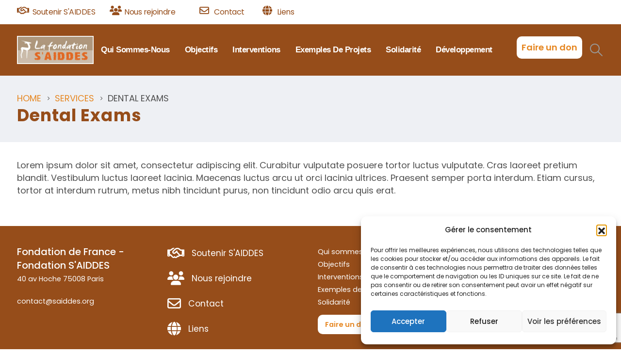

--- FILE ---
content_type: text/html; charset=utf-8
request_url: https://www.google.com/recaptcha/api2/anchor?ar=1&k=6LfVG0UsAAAAAIxFwlDhM1KCrOQN9QxNwgUMw4AC&co=aHR0cHM6Ly9zYWlkZGVzLm9yZzo0NDM.&hl=en&v=PoyoqOPhxBO7pBk68S4YbpHZ&size=invisible&anchor-ms=20000&execute-ms=30000&cb=hokmm7gxgmft
body_size: 48737
content:
<!DOCTYPE HTML><html dir="ltr" lang="en"><head><meta http-equiv="Content-Type" content="text/html; charset=UTF-8">
<meta http-equiv="X-UA-Compatible" content="IE=edge">
<title>reCAPTCHA</title>
<style type="text/css">
/* cyrillic-ext */
@font-face {
  font-family: 'Roboto';
  font-style: normal;
  font-weight: 400;
  font-stretch: 100%;
  src: url(//fonts.gstatic.com/s/roboto/v48/KFO7CnqEu92Fr1ME7kSn66aGLdTylUAMa3GUBHMdazTgWw.woff2) format('woff2');
  unicode-range: U+0460-052F, U+1C80-1C8A, U+20B4, U+2DE0-2DFF, U+A640-A69F, U+FE2E-FE2F;
}
/* cyrillic */
@font-face {
  font-family: 'Roboto';
  font-style: normal;
  font-weight: 400;
  font-stretch: 100%;
  src: url(//fonts.gstatic.com/s/roboto/v48/KFO7CnqEu92Fr1ME7kSn66aGLdTylUAMa3iUBHMdazTgWw.woff2) format('woff2');
  unicode-range: U+0301, U+0400-045F, U+0490-0491, U+04B0-04B1, U+2116;
}
/* greek-ext */
@font-face {
  font-family: 'Roboto';
  font-style: normal;
  font-weight: 400;
  font-stretch: 100%;
  src: url(//fonts.gstatic.com/s/roboto/v48/KFO7CnqEu92Fr1ME7kSn66aGLdTylUAMa3CUBHMdazTgWw.woff2) format('woff2');
  unicode-range: U+1F00-1FFF;
}
/* greek */
@font-face {
  font-family: 'Roboto';
  font-style: normal;
  font-weight: 400;
  font-stretch: 100%;
  src: url(//fonts.gstatic.com/s/roboto/v48/KFO7CnqEu92Fr1ME7kSn66aGLdTylUAMa3-UBHMdazTgWw.woff2) format('woff2');
  unicode-range: U+0370-0377, U+037A-037F, U+0384-038A, U+038C, U+038E-03A1, U+03A3-03FF;
}
/* math */
@font-face {
  font-family: 'Roboto';
  font-style: normal;
  font-weight: 400;
  font-stretch: 100%;
  src: url(//fonts.gstatic.com/s/roboto/v48/KFO7CnqEu92Fr1ME7kSn66aGLdTylUAMawCUBHMdazTgWw.woff2) format('woff2');
  unicode-range: U+0302-0303, U+0305, U+0307-0308, U+0310, U+0312, U+0315, U+031A, U+0326-0327, U+032C, U+032F-0330, U+0332-0333, U+0338, U+033A, U+0346, U+034D, U+0391-03A1, U+03A3-03A9, U+03B1-03C9, U+03D1, U+03D5-03D6, U+03F0-03F1, U+03F4-03F5, U+2016-2017, U+2034-2038, U+203C, U+2040, U+2043, U+2047, U+2050, U+2057, U+205F, U+2070-2071, U+2074-208E, U+2090-209C, U+20D0-20DC, U+20E1, U+20E5-20EF, U+2100-2112, U+2114-2115, U+2117-2121, U+2123-214F, U+2190, U+2192, U+2194-21AE, U+21B0-21E5, U+21F1-21F2, U+21F4-2211, U+2213-2214, U+2216-22FF, U+2308-230B, U+2310, U+2319, U+231C-2321, U+2336-237A, U+237C, U+2395, U+239B-23B7, U+23D0, U+23DC-23E1, U+2474-2475, U+25AF, U+25B3, U+25B7, U+25BD, U+25C1, U+25CA, U+25CC, U+25FB, U+266D-266F, U+27C0-27FF, U+2900-2AFF, U+2B0E-2B11, U+2B30-2B4C, U+2BFE, U+3030, U+FF5B, U+FF5D, U+1D400-1D7FF, U+1EE00-1EEFF;
}
/* symbols */
@font-face {
  font-family: 'Roboto';
  font-style: normal;
  font-weight: 400;
  font-stretch: 100%;
  src: url(//fonts.gstatic.com/s/roboto/v48/KFO7CnqEu92Fr1ME7kSn66aGLdTylUAMaxKUBHMdazTgWw.woff2) format('woff2');
  unicode-range: U+0001-000C, U+000E-001F, U+007F-009F, U+20DD-20E0, U+20E2-20E4, U+2150-218F, U+2190, U+2192, U+2194-2199, U+21AF, U+21E6-21F0, U+21F3, U+2218-2219, U+2299, U+22C4-22C6, U+2300-243F, U+2440-244A, U+2460-24FF, U+25A0-27BF, U+2800-28FF, U+2921-2922, U+2981, U+29BF, U+29EB, U+2B00-2BFF, U+4DC0-4DFF, U+FFF9-FFFB, U+10140-1018E, U+10190-1019C, U+101A0, U+101D0-101FD, U+102E0-102FB, U+10E60-10E7E, U+1D2C0-1D2D3, U+1D2E0-1D37F, U+1F000-1F0FF, U+1F100-1F1AD, U+1F1E6-1F1FF, U+1F30D-1F30F, U+1F315, U+1F31C, U+1F31E, U+1F320-1F32C, U+1F336, U+1F378, U+1F37D, U+1F382, U+1F393-1F39F, U+1F3A7-1F3A8, U+1F3AC-1F3AF, U+1F3C2, U+1F3C4-1F3C6, U+1F3CA-1F3CE, U+1F3D4-1F3E0, U+1F3ED, U+1F3F1-1F3F3, U+1F3F5-1F3F7, U+1F408, U+1F415, U+1F41F, U+1F426, U+1F43F, U+1F441-1F442, U+1F444, U+1F446-1F449, U+1F44C-1F44E, U+1F453, U+1F46A, U+1F47D, U+1F4A3, U+1F4B0, U+1F4B3, U+1F4B9, U+1F4BB, U+1F4BF, U+1F4C8-1F4CB, U+1F4D6, U+1F4DA, U+1F4DF, U+1F4E3-1F4E6, U+1F4EA-1F4ED, U+1F4F7, U+1F4F9-1F4FB, U+1F4FD-1F4FE, U+1F503, U+1F507-1F50B, U+1F50D, U+1F512-1F513, U+1F53E-1F54A, U+1F54F-1F5FA, U+1F610, U+1F650-1F67F, U+1F687, U+1F68D, U+1F691, U+1F694, U+1F698, U+1F6AD, U+1F6B2, U+1F6B9-1F6BA, U+1F6BC, U+1F6C6-1F6CF, U+1F6D3-1F6D7, U+1F6E0-1F6EA, U+1F6F0-1F6F3, U+1F6F7-1F6FC, U+1F700-1F7FF, U+1F800-1F80B, U+1F810-1F847, U+1F850-1F859, U+1F860-1F887, U+1F890-1F8AD, U+1F8B0-1F8BB, U+1F8C0-1F8C1, U+1F900-1F90B, U+1F93B, U+1F946, U+1F984, U+1F996, U+1F9E9, U+1FA00-1FA6F, U+1FA70-1FA7C, U+1FA80-1FA89, U+1FA8F-1FAC6, U+1FACE-1FADC, U+1FADF-1FAE9, U+1FAF0-1FAF8, U+1FB00-1FBFF;
}
/* vietnamese */
@font-face {
  font-family: 'Roboto';
  font-style: normal;
  font-weight: 400;
  font-stretch: 100%;
  src: url(//fonts.gstatic.com/s/roboto/v48/KFO7CnqEu92Fr1ME7kSn66aGLdTylUAMa3OUBHMdazTgWw.woff2) format('woff2');
  unicode-range: U+0102-0103, U+0110-0111, U+0128-0129, U+0168-0169, U+01A0-01A1, U+01AF-01B0, U+0300-0301, U+0303-0304, U+0308-0309, U+0323, U+0329, U+1EA0-1EF9, U+20AB;
}
/* latin-ext */
@font-face {
  font-family: 'Roboto';
  font-style: normal;
  font-weight: 400;
  font-stretch: 100%;
  src: url(//fonts.gstatic.com/s/roboto/v48/KFO7CnqEu92Fr1ME7kSn66aGLdTylUAMa3KUBHMdazTgWw.woff2) format('woff2');
  unicode-range: U+0100-02BA, U+02BD-02C5, U+02C7-02CC, U+02CE-02D7, U+02DD-02FF, U+0304, U+0308, U+0329, U+1D00-1DBF, U+1E00-1E9F, U+1EF2-1EFF, U+2020, U+20A0-20AB, U+20AD-20C0, U+2113, U+2C60-2C7F, U+A720-A7FF;
}
/* latin */
@font-face {
  font-family: 'Roboto';
  font-style: normal;
  font-weight: 400;
  font-stretch: 100%;
  src: url(//fonts.gstatic.com/s/roboto/v48/KFO7CnqEu92Fr1ME7kSn66aGLdTylUAMa3yUBHMdazQ.woff2) format('woff2');
  unicode-range: U+0000-00FF, U+0131, U+0152-0153, U+02BB-02BC, U+02C6, U+02DA, U+02DC, U+0304, U+0308, U+0329, U+2000-206F, U+20AC, U+2122, U+2191, U+2193, U+2212, U+2215, U+FEFF, U+FFFD;
}
/* cyrillic-ext */
@font-face {
  font-family: 'Roboto';
  font-style: normal;
  font-weight: 500;
  font-stretch: 100%;
  src: url(//fonts.gstatic.com/s/roboto/v48/KFO7CnqEu92Fr1ME7kSn66aGLdTylUAMa3GUBHMdazTgWw.woff2) format('woff2');
  unicode-range: U+0460-052F, U+1C80-1C8A, U+20B4, U+2DE0-2DFF, U+A640-A69F, U+FE2E-FE2F;
}
/* cyrillic */
@font-face {
  font-family: 'Roboto';
  font-style: normal;
  font-weight: 500;
  font-stretch: 100%;
  src: url(//fonts.gstatic.com/s/roboto/v48/KFO7CnqEu92Fr1ME7kSn66aGLdTylUAMa3iUBHMdazTgWw.woff2) format('woff2');
  unicode-range: U+0301, U+0400-045F, U+0490-0491, U+04B0-04B1, U+2116;
}
/* greek-ext */
@font-face {
  font-family: 'Roboto';
  font-style: normal;
  font-weight: 500;
  font-stretch: 100%;
  src: url(//fonts.gstatic.com/s/roboto/v48/KFO7CnqEu92Fr1ME7kSn66aGLdTylUAMa3CUBHMdazTgWw.woff2) format('woff2');
  unicode-range: U+1F00-1FFF;
}
/* greek */
@font-face {
  font-family: 'Roboto';
  font-style: normal;
  font-weight: 500;
  font-stretch: 100%;
  src: url(//fonts.gstatic.com/s/roboto/v48/KFO7CnqEu92Fr1ME7kSn66aGLdTylUAMa3-UBHMdazTgWw.woff2) format('woff2');
  unicode-range: U+0370-0377, U+037A-037F, U+0384-038A, U+038C, U+038E-03A1, U+03A3-03FF;
}
/* math */
@font-face {
  font-family: 'Roboto';
  font-style: normal;
  font-weight: 500;
  font-stretch: 100%;
  src: url(//fonts.gstatic.com/s/roboto/v48/KFO7CnqEu92Fr1ME7kSn66aGLdTylUAMawCUBHMdazTgWw.woff2) format('woff2');
  unicode-range: U+0302-0303, U+0305, U+0307-0308, U+0310, U+0312, U+0315, U+031A, U+0326-0327, U+032C, U+032F-0330, U+0332-0333, U+0338, U+033A, U+0346, U+034D, U+0391-03A1, U+03A3-03A9, U+03B1-03C9, U+03D1, U+03D5-03D6, U+03F0-03F1, U+03F4-03F5, U+2016-2017, U+2034-2038, U+203C, U+2040, U+2043, U+2047, U+2050, U+2057, U+205F, U+2070-2071, U+2074-208E, U+2090-209C, U+20D0-20DC, U+20E1, U+20E5-20EF, U+2100-2112, U+2114-2115, U+2117-2121, U+2123-214F, U+2190, U+2192, U+2194-21AE, U+21B0-21E5, U+21F1-21F2, U+21F4-2211, U+2213-2214, U+2216-22FF, U+2308-230B, U+2310, U+2319, U+231C-2321, U+2336-237A, U+237C, U+2395, U+239B-23B7, U+23D0, U+23DC-23E1, U+2474-2475, U+25AF, U+25B3, U+25B7, U+25BD, U+25C1, U+25CA, U+25CC, U+25FB, U+266D-266F, U+27C0-27FF, U+2900-2AFF, U+2B0E-2B11, U+2B30-2B4C, U+2BFE, U+3030, U+FF5B, U+FF5D, U+1D400-1D7FF, U+1EE00-1EEFF;
}
/* symbols */
@font-face {
  font-family: 'Roboto';
  font-style: normal;
  font-weight: 500;
  font-stretch: 100%;
  src: url(//fonts.gstatic.com/s/roboto/v48/KFO7CnqEu92Fr1ME7kSn66aGLdTylUAMaxKUBHMdazTgWw.woff2) format('woff2');
  unicode-range: U+0001-000C, U+000E-001F, U+007F-009F, U+20DD-20E0, U+20E2-20E4, U+2150-218F, U+2190, U+2192, U+2194-2199, U+21AF, U+21E6-21F0, U+21F3, U+2218-2219, U+2299, U+22C4-22C6, U+2300-243F, U+2440-244A, U+2460-24FF, U+25A0-27BF, U+2800-28FF, U+2921-2922, U+2981, U+29BF, U+29EB, U+2B00-2BFF, U+4DC0-4DFF, U+FFF9-FFFB, U+10140-1018E, U+10190-1019C, U+101A0, U+101D0-101FD, U+102E0-102FB, U+10E60-10E7E, U+1D2C0-1D2D3, U+1D2E0-1D37F, U+1F000-1F0FF, U+1F100-1F1AD, U+1F1E6-1F1FF, U+1F30D-1F30F, U+1F315, U+1F31C, U+1F31E, U+1F320-1F32C, U+1F336, U+1F378, U+1F37D, U+1F382, U+1F393-1F39F, U+1F3A7-1F3A8, U+1F3AC-1F3AF, U+1F3C2, U+1F3C4-1F3C6, U+1F3CA-1F3CE, U+1F3D4-1F3E0, U+1F3ED, U+1F3F1-1F3F3, U+1F3F5-1F3F7, U+1F408, U+1F415, U+1F41F, U+1F426, U+1F43F, U+1F441-1F442, U+1F444, U+1F446-1F449, U+1F44C-1F44E, U+1F453, U+1F46A, U+1F47D, U+1F4A3, U+1F4B0, U+1F4B3, U+1F4B9, U+1F4BB, U+1F4BF, U+1F4C8-1F4CB, U+1F4D6, U+1F4DA, U+1F4DF, U+1F4E3-1F4E6, U+1F4EA-1F4ED, U+1F4F7, U+1F4F9-1F4FB, U+1F4FD-1F4FE, U+1F503, U+1F507-1F50B, U+1F50D, U+1F512-1F513, U+1F53E-1F54A, U+1F54F-1F5FA, U+1F610, U+1F650-1F67F, U+1F687, U+1F68D, U+1F691, U+1F694, U+1F698, U+1F6AD, U+1F6B2, U+1F6B9-1F6BA, U+1F6BC, U+1F6C6-1F6CF, U+1F6D3-1F6D7, U+1F6E0-1F6EA, U+1F6F0-1F6F3, U+1F6F7-1F6FC, U+1F700-1F7FF, U+1F800-1F80B, U+1F810-1F847, U+1F850-1F859, U+1F860-1F887, U+1F890-1F8AD, U+1F8B0-1F8BB, U+1F8C0-1F8C1, U+1F900-1F90B, U+1F93B, U+1F946, U+1F984, U+1F996, U+1F9E9, U+1FA00-1FA6F, U+1FA70-1FA7C, U+1FA80-1FA89, U+1FA8F-1FAC6, U+1FACE-1FADC, U+1FADF-1FAE9, U+1FAF0-1FAF8, U+1FB00-1FBFF;
}
/* vietnamese */
@font-face {
  font-family: 'Roboto';
  font-style: normal;
  font-weight: 500;
  font-stretch: 100%;
  src: url(//fonts.gstatic.com/s/roboto/v48/KFO7CnqEu92Fr1ME7kSn66aGLdTylUAMa3OUBHMdazTgWw.woff2) format('woff2');
  unicode-range: U+0102-0103, U+0110-0111, U+0128-0129, U+0168-0169, U+01A0-01A1, U+01AF-01B0, U+0300-0301, U+0303-0304, U+0308-0309, U+0323, U+0329, U+1EA0-1EF9, U+20AB;
}
/* latin-ext */
@font-face {
  font-family: 'Roboto';
  font-style: normal;
  font-weight: 500;
  font-stretch: 100%;
  src: url(//fonts.gstatic.com/s/roboto/v48/KFO7CnqEu92Fr1ME7kSn66aGLdTylUAMa3KUBHMdazTgWw.woff2) format('woff2');
  unicode-range: U+0100-02BA, U+02BD-02C5, U+02C7-02CC, U+02CE-02D7, U+02DD-02FF, U+0304, U+0308, U+0329, U+1D00-1DBF, U+1E00-1E9F, U+1EF2-1EFF, U+2020, U+20A0-20AB, U+20AD-20C0, U+2113, U+2C60-2C7F, U+A720-A7FF;
}
/* latin */
@font-face {
  font-family: 'Roboto';
  font-style: normal;
  font-weight: 500;
  font-stretch: 100%;
  src: url(//fonts.gstatic.com/s/roboto/v48/KFO7CnqEu92Fr1ME7kSn66aGLdTylUAMa3yUBHMdazQ.woff2) format('woff2');
  unicode-range: U+0000-00FF, U+0131, U+0152-0153, U+02BB-02BC, U+02C6, U+02DA, U+02DC, U+0304, U+0308, U+0329, U+2000-206F, U+20AC, U+2122, U+2191, U+2193, U+2212, U+2215, U+FEFF, U+FFFD;
}
/* cyrillic-ext */
@font-face {
  font-family: 'Roboto';
  font-style: normal;
  font-weight: 900;
  font-stretch: 100%;
  src: url(//fonts.gstatic.com/s/roboto/v48/KFO7CnqEu92Fr1ME7kSn66aGLdTylUAMa3GUBHMdazTgWw.woff2) format('woff2');
  unicode-range: U+0460-052F, U+1C80-1C8A, U+20B4, U+2DE0-2DFF, U+A640-A69F, U+FE2E-FE2F;
}
/* cyrillic */
@font-face {
  font-family: 'Roboto';
  font-style: normal;
  font-weight: 900;
  font-stretch: 100%;
  src: url(//fonts.gstatic.com/s/roboto/v48/KFO7CnqEu92Fr1ME7kSn66aGLdTylUAMa3iUBHMdazTgWw.woff2) format('woff2');
  unicode-range: U+0301, U+0400-045F, U+0490-0491, U+04B0-04B1, U+2116;
}
/* greek-ext */
@font-face {
  font-family: 'Roboto';
  font-style: normal;
  font-weight: 900;
  font-stretch: 100%;
  src: url(//fonts.gstatic.com/s/roboto/v48/KFO7CnqEu92Fr1ME7kSn66aGLdTylUAMa3CUBHMdazTgWw.woff2) format('woff2');
  unicode-range: U+1F00-1FFF;
}
/* greek */
@font-face {
  font-family: 'Roboto';
  font-style: normal;
  font-weight: 900;
  font-stretch: 100%;
  src: url(//fonts.gstatic.com/s/roboto/v48/KFO7CnqEu92Fr1ME7kSn66aGLdTylUAMa3-UBHMdazTgWw.woff2) format('woff2');
  unicode-range: U+0370-0377, U+037A-037F, U+0384-038A, U+038C, U+038E-03A1, U+03A3-03FF;
}
/* math */
@font-face {
  font-family: 'Roboto';
  font-style: normal;
  font-weight: 900;
  font-stretch: 100%;
  src: url(//fonts.gstatic.com/s/roboto/v48/KFO7CnqEu92Fr1ME7kSn66aGLdTylUAMawCUBHMdazTgWw.woff2) format('woff2');
  unicode-range: U+0302-0303, U+0305, U+0307-0308, U+0310, U+0312, U+0315, U+031A, U+0326-0327, U+032C, U+032F-0330, U+0332-0333, U+0338, U+033A, U+0346, U+034D, U+0391-03A1, U+03A3-03A9, U+03B1-03C9, U+03D1, U+03D5-03D6, U+03F0-03F1, U+03F4-03F5, U+2016-2017, U+2034-2038, U+203C, U+2040, U+2043, U+2047, U+2050, U+2057, U+205F, U+2070-2071, U+2074-208E, U+2090-209C, U+20D0-20DC, U+20E1, U+20E5-20EF, U+2100-2112, U+2114-2115, U+2117-2121, U+2123-214F, U+2190, U+2192, U+2194-21AE, U+21B0-21E5, U+21F1-21F2, U+21F4-2211, U+2213-2214, U+2216-22FF, U+2308-230B, U+2310, U+2319, U+231C-2321, U+2336-237A, U+237C, U+2395, U+239B-23B7, U+23D0, U+23DC-23E1, U+2474-2475, U+25AF, U+25B3, U+25B7, U+25BD, U+25C1, U+25CA, U+25CC, U+25FB, U+266D-266F, U+27C0-27FF, U+2900-2AFF, U+2B0E-2B11, U+2B30-2B4C, U+2BFE, U+3030, U+FF5B, U+FF5D, U+1D400-1D7FF, U+1EE00-1EEFF;
}
/* symbols */
@font-face {
  font-family: 'Roboto';
  font-style: normal;
  font-weight: 900;
  font-stretch: 100%;
  src: url(//fonts.gstatic.com/s/roboto/v48/KFO7CnqEu92Fr1ME7kSn66aGLdTylUAMaxKUBHMdazTgWw.woff2) format('woff2');
  unicode-range: U+0001-000C, U+000E-001F, U+007F-009F, U+20DD-20E0, U+20E2-20E4, U+2150-218F, U+2190, U+2192, U+2194-2199, U+21AF, U+21E6-21F0, U+21F3, U+2218-2219, U+2299, U+22C4-22C6, U+2300-243F, U+2440-244A, U+2460-24FF, U+25A0-27BF, U+2800-28FF, U+2921-2922, U+2981, U+29BF, U+29EB, U+2B00-2BFF, U+4DC0-4DFF, U+FFF9-FFFB, U+10140-1018E, U+10190-1019C, U+101A0, U+101D0-101FD, U+102E0-102FB, U+10E60-10E7E, U+1D2C0-1D2D3, U+1D2E0-1D37F, U+1F000-1F0FF, U+1F100-1F1AD, U+1F1E6-1F1FF, U+1F30D-1F30F, U+1F315, U+1F31C, U+1F31E, U+1F320-1F32C, U+1F336, U+1F378, U+1F37D, U+1F382, U+1F393-1F39F, U+1F3A7-1F3A8, U+1F3AC-1F3AF, U+1F3C2, U+1F3C4-1F3C6, U+1F3CA-1F3CE, U+1F3D4-1F3E0, U+1F3ED, U+1F3F1-1F3F3, U+1F3F5-1F3F7, U+1F408, U+1F415, U+1F41F, U+1F426, U+1F43F, U+1F441-1F442, U+1F444, U+1F446-1F449, U+1F44C-1F44E, U+1F453, U+1F46A, U+1F47D, U+1F4A3, U+1F4B0, U+1F4B3, U+1F4B9, U+1F4BB, U+1F4BF, U+1F4C8-1F4CB, U+1F4D6, U+1F4DA, U+1F4DF, U+1F4E3-1F4E6, U+1F4EA-1F4ED, U+1F4F7, U+1F4F9-1F4FB, U+1F4FD-1F4FE, U+1F503, U+1F507-1F50B, U+1F50D, U+1F512-1F513, U+1F53E-1F54A, U+1F54F-1F5FA, U+1F610, U+1F650-1F67F, U+1F687, U+1F68D, U+1F691, U+1F694, U+1F698, U+1F6AD, U+1F6B2, U+1F6B9-1F6BA, U+1F6BC, U+1F6C6-1F6CF, U+1F6D3-1F6D7, U+1F6E0-1F6EA, U+1F6F0-1F6F3, U+1F6F7-1F6FC, U+1F700-1F7FF, U+1F800-1F80B, U+1F810-1F847, U+1F850-1F859, U+1F860-1F887, U+1F890-1F8AD, U+1F8B0-1F8BB, U+1F8C0-1F8C1, U+1F900-1F90B, U+1F93B, U+1F946, U+1F984, U+1F996, U+1F9E9, U+1FA00-1FA6F, U+1FA70-1FA7C, U+1FA80-1FA89, U+1FA8F-1FAC6, U+1FACE-1FADC, U+1FADF-1FAE9, U+1FAF0-1FAF8, U+1FB00-1FBFF;
}
/* vietnamese */
@font-face {
  font-family: 'Roboto';
  font-style: normal;
  font-weight: 900;
  font-stretch: 100%;
  src: url(//fonts.gstatic.com/s/roboto/v48/KFO7CnqEu92Fr1ME7kSn66aGLdTylUAMa3OUBHMdazTgWw.woff2) format('woff2');
  unicode-range: U+0102-0103, U+0110-0111, U+0128-0129, U+0168-0169, U+01A0-01A1, U+01AF-01B0, U+0300-0301, U+0303-0304, U+0308-0309, U+0323, U+0329, U+1EA0-1EF9, U+20AB;
}
/* latin-ext */
@font-face {
  font-family: 'Roboto';
  font-style: normal;
  font-weight: 900;
  font-stretch: 100%;
  src: url(//fonts.gstatic.com/s/roboto/v48/KFO7CnqEu92Fr1ME7kSn66aGLdTylUAMa3KUBHMdazTgWw.woff2) format('woff2');
  unicode-range: U+0100-02BA, U+02BD-02C5, U+02C7-02CC, U+02CE-02D7, U+02DD-02FF, U+0304, U+0308, U+0329, U+1D00-1DBF, U+1E00-1E9F, U+1EF2-1EFF, U+2020, U+20A0-20AB, U+20AD-20C0, U+2113, U+2C60-2C7F, U+A720-A7FF;
}
/* latin */
@font-face {
  font-family: 'Roboto';
  font-style: normal;
  font-weight: 900;
  font-stretch: 100%;
  src: url(//fonts.gstatic.com/s/roboto/v48/KFO7CnqEu92Fr1ME7kSn66aGLdTylUAMa3yUBHMdazQ.woff2) format('woff2');
  unicode-range: U+0000-00FF, U+0131, U+0152-0153, U+02BB-02BC, U+02C6, U+02DA, U+02DC, U+0304, U+0308, U+0329, U+2000-206F, U+20AC, U+2122, U+2191, U+2193, U+2212, U+2215, U+FEFF, U+FFFD;
}

</style>
<link rel="stylesheet" type="text/css" href="https://www.gstatic.com/recaptcha/releases/PoyoqOPhxBO7pBk68S4YbpHZ/styles__ltr.css">
<script nonce="t1MPfSgTn0cwow5n30LJ-Q" type="text/javascript">window['__recaptcha_api'] = 'https://www.google.com/recaptcha/api2/';</script>
<script type="text/javascript" src="https://www.gstatic.com/recaptcha/releases/PoyoqOPhxBO7pBk68S4YbpHZ/recaptcha__en.js" nonce="t1MPfSgTn0cwow5n30LJ-Q">
      
    </script></head>
<body><div id="rc-anchor-alert" class="rc-anchor-alert"></div>
<input type="hidden" id="recaptcha-token" value="[base64]">
<script type="text/javascript" nonce="t1MPfSgTn0cwow5n30LJ-Q">
      recaptcha.anchor.Main.init("[\x22ainput\x22,[\x22bgdata\x22,\x22\x22,\[base64]/[base64]/MjU1Ong/[base64]/[base64]/[base64]/[base64]/[base64]/[base64]/[base64]/[base64]/[base64]/[base64]/[base64]/[base64]/[base64]/[base64]/[base64]\\u003d\x22,\[base64]\x22,\x22XsKew4oaw6fChcO0S8O9wqF+OsKuOMK1eWdww7HDryjDjsK/wpbCjl3Dvl/DojALaDMXewAOV8KuwrZYwoFGIwslw6TCrR1Rw63CiVxTwpAPEljClUYpw4fCl8Kqw4t4D3fCnk/Ds8KNM8KpwrDDjGsVIMK2wo3DlsK1I041wo3CoMOrTcOVwo7Dph7DkF0AfMK4wrXDtMOFYMKWwrlFw4UcNk/CtsKkDAx8Ki3CjUTDnsK5w67CmcOtw4fCmcOwZMKiwpHDphTDux7Dm2ImwoDDscKtZsKBEcKeOUMdwrMSwro6eDXDggl4w47CoDfCl0xcwobDjSPDp0ZUw6vDsmUOw7grw67DrBrCsiQ/w6vCsnpjKGBtcVTDsiErJcOOTFXCgsOKW8OcwqB+DcK9wq/CpMOAw6TCuC/CnngcBiIaEXc/w6jDnhFbWDHCkWhUwpTCgsOiw6ZZOcO/[base64]/DlAjDkkvCm8OMwr9KESTCqmMXwrZaw79fw7FcJMOuNR1aw4/CgsKQw63CiiLCkgjCs03ClW7CswphV8OEE0dCGsK4wr7DgQ4rw7PCqijDgcKXJsKCBUXDmcK9w5jCpyvDuBg+w5zCphMRQ3FNwr9YI8OJBsK3w6PCtn7CjWHCj8KNWMKAPxpeRTYWw6/Dq8Kxw7LCrX5QWwTDqAg4AsOKTgF7RAnDl0zDhCASwqYPwpoxaMKNwqh1w4U6wqN+eMO2aXE9JQ/CoVzCjyUtVwQTQxLDn8KOw4k7w7HDicOQw5tOwqnCqsKZCitmwqzCgjDCtXxMW8OJcsKrwqDCmsKAwqPCisOjXXbDlsOjb0/DjCFSXHhwwqdMwqAkw6fCvsK0wrXCscKrwrEfThXDs1kHw4jCksKjeRxSw5lVw5pNw6bCmsKDw7rDrcO+Wg5XwrwKwqVcaTTCp8K/w6YOwqZ4wr9sQQLDoMKXFDcoLwvCqMKXLMO2wrDDgMO5YMKmw4IdKMK+wqwvwpfCscK4cklfwq0Iw59mwrEww7XDpsKQXMKowpBycB7CpGM7w7QLfTs+wq0jw53DusO5wrbDvMKkw7wHwqRNDFHDg8KcwpfDuFjCsMOjYsKEw5/ChcKnd8KtCsOkWjrDocK/bXTDh8KhMcObdmvCjMOAd8OMw51vQcKNw4LCg217wrsqfjsswp7DsG3DmMOHwq3DiMKwAR9/w57DlsObwpnCrUHCpCFQwqVtRcOEfMOMwofCs8KuwqTChmrCusO+f8KDN8KWwq7DoE9aYWFPRcKGUsKGHcKhwq/CgsONw4E5w5pww6PCmwxYwr7Cpn7DpkTCtkHCvk4Lw5fCncKnF8Khwq00QQgjwrbCpsOfFX/CtVRFwrUMw6dHOsK0e0x0VcKEBVjDoyJXwpshwq/[base64]/CkMKOw4tdwrI0OA/DmGEzwodZw4poLGptwqLCjcKFO8OBSH7CgExpwqvDjMODw7rDgBlaw4/DucKdWsKcWAhTLjfDo3sAQcKpwqbDs2g6NGBcfhjCmWjDjhoDwoAPMn3CnjjDpktHOcK/[base64]/CkcKXOhzCpcK4fsOjw5rDsREnCcOCwrHCixFoEcO8w6Aqw4Rqw6/DtTfDhRYBKMO1w6QIw78+w4USbsOBQh7DoMKZw6IXeMKTbMKkOWXDnsK+FzMPw4wdw7nCmsK+VgjCk8OhfsOHTcKPWMOaeMKVHcOHwr7CtwV1woRUQcOaDsKmw5lnw5t6bMOdb8KEQ8OdBcKsw4cXD0XCuH/DscOLwprDhsOAS8Kcw5PDssKjw7BdKcKTEcONw4YIwoFcw651wrl4wqDDjMO5w7PDgm1Ea8KJJcK/w7NEwqTCtsKew7k/Yg90w47DjFx7KxTCok4gKMKqw44TwrHDmjFbwq/DhivDv8OvwrjDisOhw6jCk8KkwqdbRMKIAS/ChMOdM8KPV8K6wr4Zw7LDllgwwojDpFFIw63DoV9bdCHDuEfCicKPworDlsOZw7BoKQIOw4TCs8K7ScK1w5ZowqjCmMOVw5XDi8KqOMO+w6jCvFcDw7wiZiEUw4gJCsO1cTZ3w70dwp7CnE4Xw4HCqsK8Mi4mdCXDmAfChsO7w6/CvcKVwrZzO0BtwrTDni7DnMKQAjohwojCoMKmwqA6dX9Lwr/[base64]/w6hAQljCs8KFw78qw6clKg7DscO4Q8KhM3QfwoJtG1zCmMKMwqXDocKbSmrChgzCq8OuZsKhHMKtw4DCosKdAmRiwqbCvsKJLMKjHnHDh0vCscONw4AKIEvDoj7Cr8O+w6jDkEoJQsOmw68hw58Lwr0MTBpgPjocw5jDuDcbCMKXwoBpwp42w6nCqMOZw5/CtlIZwqonwqI4R1J9woFcwrpFw7jDihQQw73DtsO/w7p8VsO6XsOtwpUXwprCi0LDr8OVw73Dh8O9wrQNQcOSw6YFdsORwqjDmsOUwqxAbsK1woBwwrvCvTbCpcKewqcVGsK9YlVlwobCo8KBA8KkQmhqcsOew7dLZ8OgccKKw60qLjwKaMKqN8K/wqtVKMOZVsK4w7B3w5fDvC/[base64]/Qw5Zwosxw4TCi8KFwp4HfMKJHkRQPsOsFsKQWMKOwrx9w5N1fsOAJmE2woHCi8OpwrjDvzp2WmDCmT56JcKhSm3CiX/[base64]/CgMKKCwUIwp/Dhx9pL2jCvsKAL8OTFMKUwpNZbcKRIsOCwoEJLFB5QAp9woHDn3TCumMJO8O/c3fDjMKIKkjCk8KGM8OIw699BV3CqgxqUiDDsjM2wql4w4TDp0IIwpccDsK6DWNpAMKUw7khw68PCU5kW8Opw5k5HsKARcKPeMKpVw/Co8O/w4V9w7TCgcKEw6jDgcOmZhjDn8K5EMO2AMKBI03ChxDDrsOBwoDCq8O5w7o4woLCoMOew6nDocOQXHhgOsK0wph5w6bCgXxYXWfDtkU5F8OIw77DmsOgw4sfYsKWGMOcTsKWwr3Dvx1PIcOaw5TDs13CgsKTQT42w7nDrBoPDsOsZnPCjMK8w4QYwqFLwp7DgAxNw6/Dn8O6w7nDvVtnwpDDk8O6Ik1qwrzClsKRfsKZwq5XWWhbw78uwqLDt1UCwpXCphZDPhLDtinCiwfCnMKWGsOQwoIxMwzCiRnDviPDmAfDgXkYwqxXwooSw4LCkgrCiDjCu8OcXHrDiFvDrcKvB8KoaAAQN2/[base64]/DgcKdF8KGS8O+bxgtw6MLwqnDpsOOwp0HFsOVwpB5JsOzw40+wpQ+fzNjw7PCr8OiwrXCssKZfcO0w49JwojDocOpwqRFwoVfwo7DklBXR0PDi8K8fcKBw5lfasO2VcKRQhTDrMOSH3c7wr3CqsKlSsKjMEHCnBnCvcOZFsK/Q8OGBcOOwrIqwq7DhAsrw5YBesOCw4bDvcOsfiU8w67CoMK4esKAah0gwrNJKcOiwpcpXcKeCMO1wpYpw4jCklsOJcK3GsKkEUbDj8OyesOow6TCiiAsMTVqJV0OLi8owqDDu3t7TsOjw4vDiMOUw6/DssOTecOAw5nDsMOIw6TDr1F5b8O+NA7CkMOdw742w47DgsOLL8KAbDvDnAjCm2gywr3CicKCw7VEO3J4YsOCMmLClsO8wr7CpExoe8O4Yx/DnVcew7/Dh8OGYzjDjUh3w7TCjxvCoiJ4CW/CsgAIQwEQE8KVw6rDnhLCj8KQQHwJwoFpwobCl0ADTsKHPirDggcjw4/Ci1EkYcOJw6LCnCBGczvCs8KaTTcJXDHCv3tzwoZfw4gSXgtew7wBCcOffcKNEgYxX1N2w4zDnMKpFE3CuSNZeSrCoSRRa8K5VsOEw55PAnhSwpRew4fDhybDtcKiwq4hM3/DoMKdDyzCvT97w5BMMmNYKnkCwqXDq8OVw5HCvMK4w5zDl1XColRnIcOawrh1F8KWMEHDo2ZywpvCvsKKwoTDhsOXw4rDpQTCrizDlsOtwrAvwofCuMO7VWVRaMKPw4PDjmvDhDjCjD7Cq8KdFylrOW0Aek1kw6Alwp9Iwr3Cu8Kqw5Ryw5DDqh/Cg0PCqGs9AcOqTxgVIsOTT8OswqfCpcK9LBABw7LDncK1w492wrLDu8O+VEPDsMKeXSPDqU8EwowpasKsW0huw5wGw5NZwoDDt2nDnyh/[base64]/DnmzClsOHK8O6B8KzOMOhw57Cp8KpwqNvAS8sw5bDjMOKwrTDocK1wrFzacKMecKCw4F8w5vCgmfClcKnwpzCiELDsEB/FgnDtMKKw5MMw5PDixzCjcOWJsKWFsK5wrnCtcOtw5hZw4bCvSvCvsKFw5vDk3fCtcK2dcO5MMOpMUvChMKiN8KqGjV8w6liw6rDhl/DvcOZw6hSwp4DUW9Sw5DDpsOQw4vCisOwwpPDtsKrw7Z/wqBAJcKCaMOqw7PCrsKbw6LDksKWwqs+w6bChw9/fnMJXcOow7UVw4zCsW7DliDDvsOQwr7DpQ/[base64]/DqT8jw4fCgkpSccOMUcKzQ8OrTsOzMEPDsA1yw5bClRjDqC9NZ8K9w5YvwrDDusOLf8O8AGPCtcOEPsOiTMKKw7XDrsOrFhp9N8OVw53CoTrCt1gTw5gXd8K+wo/ChMORGSoiacOZw4DDmm4WUMKNw6fCo3vDnMO0w5ZZWFVdw7nDsX/CssOQw4QVw5fCp8KkwqHCk056YDXDgcOOD8OZw4XDt8KNw7gtw7LDusOqAXfDksK3ZDjCtMKXaAHDtATCj8O2IyrDqRzDg8KLw4tkP8OsHcK+IcK0GxnDvMOSecK+GsOoYsKiwrDDisK7YRR3w5zCvMOHChfCnsOHAMKHGsOXwrF4wqc4acKAw6fCtcOvJMOTMC/[base64]/[base64]/woJafMKcwqTCiMK9w5jCjcODw7/[base64]/CgxdlF2gyKsOOfsKGbyXDg8OkMEcGejLDqETCi8Oow4Ymw43DlcO/wopYw70dw47DixnDlcKBT0PCm1/CtmIPw4vDiMKWw7pJQMKFw6zCtEAww5fCssKSw5sjwozCtkNFI8OIWwzDkMKQJsO3w7I7w5ofNVXDh8KeAxPCozhIwoR0b8OKwr/CuQnClcKjwr12w7XCrEdwwoAPw4nDlSnDinfDocKlw4HCpjrDqcKtw5jCksODwo5GwrHDqxd8Wk1Kw7lTecKhesKmOMONwphVCy/CuV/DkwPCt8KpelzDtcKWwo3ChQIow6vCiMOAOHTDh0tUbsOTblrDnBVKEXIEM8O9MRgJXFjClHrDkRPDocOTwqPDt8O+VcOfNm/DnMKmZ0lOJcKZw5VxJRrDrllnD8K9w7LCj8OhYMOmwpPCrH/CpsOHw6cUw5XDoCrDjcOHwpRMwqxRw5/DpcKqAcKsw4JkwrfDvnvDgj1kw4LDugPCmnDCvcOGFsOzfcKtFWF7w7x1woUqwrTCqAFHNyUmwqxtMcK2OD0hwqHCuUVcEirCq8OXbcO3wrBgw7bCmsOYK8O9w5XDlcKyURbCncKqT8Osw7XDki9WwrUaw4/[base64]/CkmwqZ8K4HXzCgMOkfsOmw5EPw6B/[base64]/Wj9dZcOFw7ZHNMOMw5bCpDbDkRZcw4VwYF47wplABCbDniXCijTDi8KWwrfCmC9qPn7CqyMGw4zCtMOHenNXGX7DrRYIK8KTwpXChnfChwDCk8O7wpXDuDbCsWfCscOAwrvDlcKaY8OGwqN6D2oTeGjCrwHCqjVVwpLDv8KRaCwQT8OQwpfCsh7Clypkw6/DlmV3LcOAB1XDng/CkMKCcsOTYRrDq8OZW8KlPMKfw7LDogMnJwfCrlNzwppvwp/Ct8KLQsK1LsKTKsOJw4/[base64]/[base64]/DuzgAcQI8w5wcwrM7NsO4LcKKEznDksKybX/DlsOfAlvDs8OxPix+IzERXMKMwoUCCVdrwoRhVy3CuFQzAhlEdVk/YzTDh8OYwqXCosONS8O/QEPDpz3DsMKLdcKkwoHDinQCajw6w5/CgcOoSnbCjcOuw5kVDMKAw6ZCwpDCiybCo8OaSDhJOwQtbsKXYl5Rwo/[base64]/WcKmwoTCt0JCwr96VXcyWy3CpMOjw5llwrPDisOKAFRQdsKeZxnCmjTDv8KXaUdTFTHCvMKqIQR6fSAXw6ITw7/DtBbDj8OdWMObZ1HDgsOiNTLCl8OYARxvw5TCvF/DiMKZw47Dh8KPwqk0w6vDgsOseQHDv2DDkXgzwqA1wpnCvChNw4PDmSrCmgVkw5fDmjtdG8OIw4vCjQbDrz1Owpocw5XCksK6w4FDK1hyJsK8EcKnKMOxwr5Yw6DDjMK6w5wZLCwdDMKZCwkOM2UNwobDiRzCqSZGNkdlw7/CozUEw5/Cr0cdw5fDmhjCqsK+D8K9WXJKwoHDlcK2wq3DjsO8wr7CvsOiwoDDvMKawprDk23Dl20Kw713wpTDlhnDrcKzAQomTwh2wqQBIyhCwo09fcK1B2JKdw3Cn8KTw47Dp8KvwrlKw4h6wp5ZJlvCmmjCuMK+XhJXwooXfcOZaMOGwoY/[base64]/PMKUJsO1wq8PcsKJeMOkwrl5w64iXQ09QWd4KsKVw5bDjXPDt0InJ13DlcK5wo7DsMOBwrjDssK2Dx56w5YVFsOOAEDDi8KEw41iw6/[base64]/wpYBw5cqexsMK3fDmXZlE8KrO2obU046wpRzYcKIw5zCscOuJAciw7hlAcKtNcOwwrEfaH/DmkU1esOxUDDDt8O0OMO7wpNHB8K5w5rDmB4Ow6hBw5JhcMKoFxbCgcOiO8O7wrnDr8OkwrU5YEfDhg7DqRclw4EVw57CtsKKXW/[base64]/XwHCp8OmwqYbc2BZw6ILwqvCpsKTJ8KCIi43fHnCvsOFRcOmdcO1cHIgNk7DtMKZXMOuw4PDtR7DlXh/anXDrR4iYmsTw6/[base64]/[base64]/CtcOcJsONw4/DlsOlVwMlDCoOcRfDqFLCslXDtV4QwoxCw6pXw6x4ehYbGcKdRkB0w4ZLNgTCq8K1VkrCrMOoFcK+csOXw4/Cm8Kgw6lnw4FvwolpbsOsLMOmw6XCqsOPw6E/[base64]/DtQlxX3EIwrXClsO2KE5raR/CkMOZw4ULIS9afjrCs8OSwpPDrsO0w4LClC7CpMOJw7rCmkpmwqrDtMOIwqLCmMKlfn3DusKawqArw4tgwobDlsOVw5low49cChxiBMOnPiPDghLCiMKTecK3aMOqwo/Dm8K/JcKrw4IfWMOsCR/Ci34vwpEUQsOAAcKhaVgxw54mAMO+D0LDhsKkFzTDoMO8KsO7XTHCp08tR3rDmwXDu2NGBMKzXVl3woDDok/CkcK4wrcGw6NLwrfDqMOswoJCN2DDisOnworDqzDCl8OyecOcwqrDrW/Dj3XDjcOVw4TDkWZCGcK/Cg7CiyDDncKmw7fChhIeV0TCmW/Dt8OvA8K3w6HDugHConHCqzdqw4vCrcKof0TCvhBqTijDn8OGdsKpOXfDomLDi8KGWcKdA8OZw5HCr20mw5PDo8K8ETMjw53DvQ/[base64]/[base64]/[base64]/wplBB24qwrxeFsOswqtEw7YCLFIjw6QneSHClMOkNyZ7wr/[base64]/DncK/[base64]/XnrCjyQhccOCw4jDjsK/Y1fDpXDCnMKjLsOoA27Dj8OeEMOYwr7DlgFVwqzCgcOhZcKoS8KNwrzCoggPRwHDtSzCtR9Xw7YBw7HCnMKUHMKpS8KawodtNDAow7PCosK5wqXCpcOtwoV/bxFHBsOSBMODwqZlUzZ4w6tbw5jDncOiw7powpjDjitjwojChWtEw5TDtcOnPGTDt8OewpJSw6PDkRnCl2DDqcKVwpJCw5fCoR3DoMOyw5JUWcOeBS/DksK3w5oeOMKqOcKiw58aw64lL8Kewqtww7kiPQvCohg+wqlocRbDmjNlMlvDnQrCoRUPwp9awpTDrWloBcOvHsOhRBLDo8Ktw7fCs1RXwp/DsMO1AsO2DsKDeUQ0wrDDt8K9AMKEw6k6wr8+wr/[base64]/X8Osw4PCuE/DsTQ9U8OOTw1pUcK+L8KiwrYvwooqw5nCssKcw7rDnlwhw4HCunxYSsOqwoIJCcOmHRkyXMOiwobDj8OMw7XCkn7CgsKawpjDvFLDi3vDq1vDu8OkJVfDhxHCjCvDkiU8wqtqwp8xw6PDoAYawqrCnT9Qw5PDlRHCkg3CsCzDpcKQw6Btw7zDi8OWBE/[base64]/[base64]/DpT9Ge8OsEMKtfcKTworCpMO5QTx4cgvDiEV1NsORNnLCqzsFwpDDlMOcRsKSwqHDqS/[base64]/wp9Yw7HCscONPwAedsKZKcO2a8KPMQhhD8KDw5DCrTrDpsOHwo1fP8K8IV4SZsOqwpbCg8OMTMO4woYGAcOdwpEgflHClnzDtsOgw49NUsK0wrQsP14Cwqw7MMKDPsOowrVMUMKmN2kJwonCrMObwphSw6vCnMKEBk/DoHXCjS1IPMK5w4YqwrfCk1cwDEo9NEIAwqUIYmkLJcOHFXwwN3XCqMKdIcORwp7Dv8O6w6TDsgdmF8KPwp3Cmz1XO8OIw7dCD3rCoi1WQUsWw5nDlsOzwonDvWjDmQhcPsK2AUk8wqDCtFohwo7DkgLCol8+wo/[base64]/[base64]/[base64]/Cq8KmK8OjBHBaKMKtwoF3HsOyw6XCiMKgwoIBIcO6w7IvN1R9DMOQNWnDsMK7wqlrw4ZBwoLDrcOzXcKTb0PCucOkwo0nKMOMfiZ9OsOCXysgFkxmfsK1NVrCoCbCrz9ZM07Cs0g4wpxTwq4TwonCqMKjwrbDvMK8cMKjITLDiFDDtC0XKcKDYcO/[base64]/[base64]/DjwLDiVzDsGF8ZsOKeELCjCzDkTPDtcOawr0vw77CtcOKMC/DjANYw6BsBMKZH2bCujUAZ2vDlcKMe3RQwrtCw6N/w60pwrRwWsKkDcKfw5s3w5N5O8KrScOzwo85w4fCoFp/wop+wpPDucKewqPCiDNYwpPDu8O7G8OBw6PCgcO9wrUhEW0bOsO5dMK4NgsFwqoYLcOkw7LDkwEeWl/Ct8Kow7NgOMKGIVvDjcKyTxp4wrlkwpjDo0TCk2R3CBDCq8KNJcKCw4U/awkiPg4/RMKkw4x9A8O2D8KqRDp/w5DDm8KzwqsDA0HCvgrCuMKONTpfT8K+DkXDn3XCrmxwZBcMw53Cl8KPwpbCm3jDmsOrwrUpJcOhw4LClVrCgsKCb8Kcw6JGG8KdwoHDrlDDoELCm8KxwrPChz7DrcK3S8O9w6jClEoxGMK0wrtXTcODeBtrTcKQw5YGwr9Kw4/[base64]/OERpJcOmw7FmZQAlwpp0wrzDtEJNasO2wq8lw4FrBsOOW8KpwoDDnMKlRGzCuSHDg2/[base64]/[base64]/[base64]/csKsw6A7W8OKw5fCtH08wqXCkMOTw7NLw5ZPwr7CjsKmwrXCjMOJGk7DosKPwodqwoNZwo87wqN/UsKfU8Kxw5Q5w4pGIybCgHnCusO4Y8OWVjwewp4XZsK6cg/CkjMQGsOsKcK0TsK2b8Opw5nDicOEw7LCl8KJI8ORLcOMw6bCgWERwq7DtjbDr8K3bUvCp1UdaMO5WsOIwpDCpCoRQ8KTJcODwr9iSsOnTh0sWH/CggoOw4jDmcK6wrd5wqYCZ1F5WWLCnk7DuMOmwrk6dkJlwprDnUzDsW5ITDElYMKpwqNVDBEqCcOAw7TDm8OKVMKmwqJXH1gPCMOyw6Z2QsK/w67DhsKIBsOvKAN/[base64]/DtCbDhMKHw47CoMOGw5rCkztqQ8O5XsK+w493ZMOkwrDDhcKTZcOpWsKfw7nCpn16wqwPw5XDgMOcDcOJD3fCscOEwp9Vw5bCgMO/w5HDil01w6jDssOcw7wnwqTCtmx2wqhWJ8ODwrjDo8KdPAbDgcOyw5B/HsOLJsOkwoHDgkLDvAoIw5/DuFhyw7h5NsKcw7w/SsOvNcOcORhww51FScONcsKfNMKKIMK4eMKWQSBNwpRHwpXCjcObwpvDncOCAsOhTMKjT8KAw6XDiwR2McK7J8OGO8K2wpM+w5jDiGLCiAcNw4BXc1DDk1N1W0zDsMOew4EewpAgEsO4L8KLw7HCq8OXDn3Cm8O/UsOOQSMGVsKUWgQjRMOFw6AUwobDtxTDlUDDjD9dbkYkesOSw43DpcK5P1vDvsKLIcKFLsO/wqLDnzsqbgtvwp/DmsO6woxsw63CgU7CuVXDtGFBw7PCvnHDhTLCvWs8wps8FX9wwoTDpAvDvsKww5TCu3PDu8OOMcKxL8KmwpZfIiUew5grwpoCSTTDlEbCl03DsjfCsDDCjMKeBsO/w6UKwr7DkHDDi8KfwpVRwpDDpsOeKFFQEsOtKMKHwr8hw7ISw5QWC0jDqz3DjsOJUiDCnsOiJ2lWw7lLSsKJw65tw7JdfkY4w6HDmzbDlWXDvcOzMMO0L1/[base64]/DjT3DgcKuwqXDuC10B3UBEAPCt2LDkMO4w7w/wpNbFMOOwoDClcO/wpgRwr9/wp1Hwo5/[base64]/Cg1jClU1Pw58TTMKkwp7DvQl7wrpmMDrDjTzCmMOlM2p+w5kJTMKHwrsYYsKdw6Y2EXPClWrDrkNkwpnDjcO7w4wMwoguLxXDlMONw4TDng0pwrrCgy/[base64]/[base64]/DmMOeAsKAw5NJHEQJLcORwoLClA3DigbCoMOwI28SwqQPwr5LdMO2ViDCi8KUw57ChSzDvWZww4fDv2LDhTvChwhOwrXDqcO9wqYfw78YacKTBXvChMKZA8OvwrbCtB88wr/CvcKEKRxBBsOVIDsjEcO/[base64]/Du8KYFUNYwrnCisO/VE0BFcKRHwXCo2gIwqdAcUlqesOBaV7DgBzCnsK1O8O1AlXCglRqNMKBdMKEwo/CtlRyIsOpwpjCpMO5wqXDsjkEw5luOcKLwowVJjrCoQ99RF9jw6EkwrI3X8OMHB1QTsKOU0nCkgtkf8KAw40hw7bCq8OmZ8KKw7LCgsKdwrE+RgPCvcKZw7LCu2HCsm8Fwo0Kw4xnw7nDjmzCj8OkAcKtw4EfFcKESsKnwql+RsO3w4V+w5rDi8KNw7/[base64]/CszHCkcOrFx5Fw5zCrcO3wq3CmRJfw7c/wpLDiDTDqCAowqHCjsOEFMOFAcK3wp5AWcK1wp8xwrXCqcOsTjAAP8OWA8Kyw5DDtVplw7AdwqjDrGTDmks2Z8O2w7hiwpogWwXDscOCChnCp0BeO8KaEiLCuWXDqkPDiRBwEcKqE8KBw6/[base64]/DokbCucKUw5HCgCEoJsOVwqhFJDvDtMKpUVrDqsOWNmNdST/DhVnCuldSw5YFbcKJcMOjw7zDhsKKMhbDn8OHwqbCm8K6w7NQwqJraMK4worCgsKCw4bDgxfCj8KDJ15DTnfDhMO4wr04NCUywrjDpmNYQMOqw48gTsK2YG7CoDzCt0jCgVc8JG3DqsOgwrMXGMOzEjHCusKKEm9Wwp/[base64]/ZsKmwoR7ACgCUUx0GsKQZF7CvcKUYMO/w4LCqcOIKcOdwqVGwrbCgMOawpYyw48DBcOZEjZlw6VKY8O5w4hAw5sIwrHDgcKewpHCow3Cn8KSWMKZPFdgdER7GsOOWsK+w5dYw5HDusOWwr/CpsKTwozCmHt3TxQ9RQNtUThJwoPCp8KWFMOFfQTCnGDDoMOVwpvDph3Dm8Kfwp5yEjnDqgtywoduf8OIw4cZw6hvHW/Cq8OTCMOpw71GTS9Cw7vCuMOaRhfCosKjwqLCn3zDoMOnDXcmw65OwpwffMOBwolbV3rDnRh/w4c3RcO5fXPCsyTCiAHCjl4aI8KxNcKVTMOrPsOCMcOew41TJHtsIy/CpMOofQXDvsKFwoTDpRLCnMOsw5BwXibDo27CoA19wo8mYcK3QMO3w6BSUVAUesOvwqNiAMKQcwHDrzzDvF8IOTc0WsK0wrR2dsKywqZQwrplw73CmH53wo4MBh7Di8OnLsOeBCXDghBOWU/[base64]/DsUVbw47CocK4BMKYwrTCvsOUw4tXwqR7AcO8IcOYEMOawoPCn8KNw7/DqknCum3Di8O2QMKfw7PCpsKfD8OlwqMjRh3CmAnDtzFWwrfCvk99wpLDrMKTK8ONWsKTNjvDljDCrMOjMsO3w5V/[base64]/ClcKOZcKjbA/DhMKIwrLDrsKrCiLCj8OmY8KQwr1awrHDvMOvwofDpcOgaDrCpHfCtMKvw5Qxwp3CrcKhEhknKy5lwpnCrRFABAjCqABsw5HDhcK/w7A/[base64]/CswLDuHXDvy41w5/DtltdKhcKV8O1ZiAZVBzCr8OUWFkIQsOHN8Olwrlew4lOT8KeRXI6wqHDqcKuKgnDvsKaKcOtwrJQwrkReQZcwoTCngnDvhExw5UAw7AtBcKswpJOSwHCpsK1WkEaw5LDvsKvw7nDrsOAw7fCqUnDjU/[base64]/DunrCj1XChFlWw7EERyx1OBjCh1wrMcKrwqdAw57CiMOgw6jDhHM9CcKIZMOPWiVMLcOxwp0vwoLCtW9YwpI4w5AYwr7CoUBOKwkrBcKFw47CqD/CncKCw43CmjfDtG7DjEocwr/Cki1Ywr/DhhYHdMKuAk8vE8KMWMKMJnzDscKMCcO1wpXDlMK5NBFQwopVbBN7w6Naw77CkMKdw7bDpBXDjcK/w4BHS8OsbUTCicOIdCR4wrLChX7ChsKLIMKldENwJR/[base64]/[base64]/CgMK/wrwKwoXDlMKTwoTCt8KaNzDCiWvCgDnDrMKMw4FvZ8K3ScKjwqFHPBHCh2fDlUo3wqJDCjnCm8Kvw6vDtAweBS1fwrJGwqFnwqRFNC/DnnDDu1k0wpBRw48aw6Bxw77Du3PDncKMwrzDi8KrbGMzw5/Dmj3DiMKMwrjDrSfCoFIIYWdVw4LCrRHDrCRJLMOwdsOuw6stL8OYw4jCs8KWJcOnLARALig6ZsK8MsKvw75zGXnCk8ONw74ONxJZwp0odVPClWnCjiwwwo/DtcODT2/ChAgXccOXYcO5wozDnCspw6FIwp7CljV2U8OOw5DCg8KIwrPDnsK8w6xdeMKWw5g5wqfDrEddY3l6V8Kcwr/Ct8OOwqPCusKSaXk6IEx7FsOAwp11w558wp7DksOtwoTCkx5+w7B7wrjDscKZw67DkcKaeSA/wrlJSAIiw6zDhQRtw4BQw4XDocKtwqdhFl8NRcOnw4RqwoBMYQl3IcOyw7w1PkgiRwzCgkrDqzwBw4zComzDvMOjBT9qJsKSwprDmAfClTsgLzzDhMOtwo80w6NPJsKCw7vCi8OawrDDvsKfwrrCisKiOcO6worCmiTCgMKCwr4IZsKRJFF/wq3ClMOpworCqQPDgUNfw7vDvnMEw7lBw6/CsMOhMy/CjcOLw5pfwprChGpafDrCjnHDmcKvw63Cg8KVKcKyw6ZAHMOGwqjCpcOxW1HDqnvCtUp6wpLDmEjCmMKYG2dRHhzDksOyWMOhZCzCvj/ClcOCwp0Ow7nCogzDtmBCw6/DuVfCoTfDmMKQdcKQwonDvAMYPXfDi2cCX8OOYMOXCmAoBjvDs00CdXXCjCUmw59awojCtcOadcOrw5rCp8OswpDCmzx8cMKNYE3DtBsDwoTDnMKLQXwZbsKEwrszw7YFCinDhsK4X8K4UU/Cr1/DncKcw5hJElInVktrw5hfwoZ5wr3DhMKZw6HCsAHCry14ZsKmw4QJBhnChMOowqRQDBpBw7ogYcK/IS7Dr1kBw6XDhVXCnzc1ZlwWFCbDpCUGwr/[base64]/wqjChwF9w7rCuHjCk8KXecKXBcKHwowzJMKVKMKsw60DYsOrw47Dt8KbY2p6w6k6LcO3wohdw49+w6/CjTzCui3CvMKVwqTDmcKCwrrCl3/[base64]/DoW0rMFRUO3gxw4dOw7DCt2fCq8OJwpvCp3ctwprCpmcnw6HClzcDGQHCukbDh8K6wr8Kw7/Cr8Orw5PCvMKSwqlfSTExAsKhI2Qew7jCsMOuaMOsCsOTAMK1w4PCqHEffsO7a8OLw7ZEw7rDgG3DjCbCoMO9w5zCokkDC8KvDhlDP1zDkcOTwqIJw47Ct8KNC3/CkCQBEsOHw75Sw4QwwrtpwojDo8K2WUjDuMKIw63CqUDCkMKJGsOwwrZvw4fCty7CusOId8K5ZQgbMsKUw5TChGhDHMKIPsOzwo9Ca8OMdT4bOMOeIMO7w7/CgTFaLhg9wqzDhcOgM2bCmsOXw7vDpDzDpVrDjArCuB8FwrvCtsKJwp3CtnQNDmV5wqpaXsOcwpBdwrvDlwrDrjzCvklLdzfCsMKgw4nDusO2cSDDgmTCr3vDoSjCjMK8WMKkGcOzwpEQGMKDw5EgQ8KYwoAKRsO5w6Z/eXJbcm/CtsO/MRPCiyfDjDLDmQbCoG9jLsOOQjsQw5/DhcKxw498wplvEcK4dWnDuyzCusKlw7FLb0bDj8OcwpQTccOTwqfDucKjSMOlwqPCgCAbwr/Dp35dG8OawpbCtcOUEsORDsOJw4tEVcKbw5sZWsO8wrPDhx3ClMKBN3bCkMKwZsOSGsO1w6nDmMOkQiPDlcOlwrHCj8OyKMK7wozDicO4wopuwrgsUB0GwpwbFHltASfDviTCn8KqEcKWVMOgw7ktVMOPDsKYwp8Gwp/[base64]/DtMKLwq7CkTAqwoQMw5sGXsKnYcKDwojDo3B9w74wwrrDkS52wp7Cl8KoBCXDqcO0fMOHDRJJJ3vCmHZsw6fDv8K/TcOXwozDlcOwTCVbw5Ycw6BPUsKhF8KtOBIpP8OTemMtw7kjIsOhw63DiVESC8KFZMOQMMKZw4IGwpoewqXDgMK3w7bDuS0panfCv8Krw6sKw7gzHB7CjwXDs8KNVzXDrcK5w4zCgsKew5DCsiAzXDQtw619w6/[base64]/Dv1/DjMK8VcKBHDnDusOIwpjDkkTDrcKBXkB5w4h1QynDhXkRwqF9JcKZwrtHCsO7RGHCpGNawoUUw6TDmUx4wphMBMKXTEvCmlHCtTR+O1NPwqVAw4PCsktyw5lYw4c3SxvCucOuGMOdworCkU8ffgFrTxbDrsOKw77Cl8Kbw7UKacOxdV94wprDkRd5w4bDssKtEC/[base64]/w5RJwp/CvyITw73DisKUFnvCm8Kow4vDlsKBwobDu8KNw5Zqw4JHw6jDrmFcwqnDnlEdw6XDjsO+wqR8w6LCjB4/wrLCimLCmsKCwqMKw44NaMO1HzRnwpzDmBjCjXXDqgLDpFHCpcKYMXtFwqUmw6TCgV/CtsKtw5Qqwrh1O8Kxwq3Dt8ODwovCujw2wqDDocOgElwqwoLCsnp/[base64]/DusOxw7LChMOBwpYHcsKxwoF4TlUewqshwpImBcK/woDCrXzDl8K3w6LDjcOSMX12wpUQw6DDqMK8wrgTR8OjLVrDscKkwp7CusKdwqTCsQ/DpVbCgsOUw4TDj8O1wqUfw7YcNsOMw4Q8wpRQGMOqwqIWA8OJw5lCN8Ktwq9qwrtPw7HCs1nDrwzCgDbChMOlAcOAw657wrLDqsOjV8OBAR4GLsKxeT4nbsOCGsK4VMOuGcKBwpjDp0PDs8Kkw6PDlw3DiCtGdBfChAlKw61Mw4YywpjCkyzDmg7DoMODRQ\\u003d\\u003d\x22],null,[\x22conf\x22,null,\x226LfVG0UsAAAAAIxFwlDhM1KCrOQN9QxNwgUMw4AC\x22,0,null,null,null,1,[21,125,63,73,95,87,41,43,42,83,102,105,109,121],[1017145,275],0,null,null,null,null,0,null,0,null,700,1,null,0,\[base64]/76lBhnEnQkZnOKMAhmv8xEZ\x22,0,0,null,null,1,null,0,0,null,null,null,0],\x22https://saiddes.org:443\x22,null,[3,1,1],null,null,null,1,3600,[\x22https://www.google.com/intl/en/policies/privacy/\x22,\x22https://www.google.com/intl/en/policies/terms/\x22],\x22nUjzib0GwWU9hXm19Y/5Rct1SOHzRoVfqp/pu0xH/uM\\u003d\x22,1,0,null,1,1769011263418,0,0,[219,99,125,187,200],null,[86,69,239,119],\x22RC-trxaw_YYwuyUYg\x22,null,null,null,null,null,\x220dAFcWeA4Y74oM6cnCyZ1O5OE4_vB5QK2nTT9h17vTBNNpmywnUM5RJAiMRldqbHpWNVxbf8Kv8e18SMr7F3ceY1psli7BxBC9EQ\x22,1769094063493]");
    </script></body></html>

--- FILE ---
content_type: text/css
request_url: https://saiddes.org/wp-content/uploads/porto_styles/theme_css_vars.css?ver=7.7.2
body_size: 1163
content:
:root{--porto-grid-gutter-width:30px;--porto-color-dark:#1d2127;--porto-primary-color:#964d1a;--porto-primary-color-inverse:#ffffff;--porto-secondary-color:#e68722;--porto-secondary-color-inverse:#ffffff;--porto-tertiary-color:#2baab1;--porto-tertiary-color-inverse:#ffffff;--porto-quaternary-color:#eef0f4;--porto-quaternary-color-inverse:#183f72;--porto-dark-color:#212529;--porto-dark-color-inverse:#ffffff;--porto-light-color:#ffffff;--porto-light-color-inverse:#212529;--porto-body-ff:"Poppins";--porto-body-fw:400;--porto-body-fs:16px;--porto-body-lh:26px;--porto-body-ls:0;--porto-body-color:#777777;--porto-body-color-light-5:#848484;--porto-alt-ff:"Shadows Into Light";--porto-alt-fw:400;--porto-menu-text-transform:capitalize;--porto-column-spacing:15px;--porto-res-spacing:15px;--porto-fluid-spacing:30px;--porto-container-spacing:15px;--porto-primary-dark-5:#814217;--porto-primary-dark-10:#6b3713;--porto-primary-dark-15:#552c0f;--porto-primary-dark-20:#40210b;--porto-primary-light-5:#ac591e;--porto-primary-light-7:#b55d20;--porto-primary-light-10:#c26422;--porto-primary-inverse-dark-10:#e6e6e6;--porto-secondary-dark-5:#d77b19;--porto-secondary-dark-10:#c06e16;--porto-secondary-dark-15:#a96114;--porto-secondary-dark-20:#925311;--porto-secondary-light-5:#e99439;--porto-secondary-light-7:#ea9943;--porto-secondary-light-10:#eca050;--porto-secondary-inverse-dark-10:#e6e6e6;--porto-tertiary-dark-5:#27979d;--porto-tertiary-dark-10:#228388;--porto-tertiary-dark-15:#1d6f74;--porto-tertiary-dark-20:#185c5f;--porto-tertiary-light-5:#30bec6;--porto-tertiary-light-7:#33c6ce;--porto-tertiary-light-10:#3fc9d1;--porto-tertiary-inverse-dark-10:#e6e6e6;--porto-quaternary-dark-5:#dfe3ea;--porto-quaternary-dark-10:#d0d5e0;--porto-quaternary-dark-15:#c0c8d6;--porto-quaternary-dark-20:#b1bacc;--porto-quaternary-light-5:#fefeff;--porto-quaternary-light-7:#ffffff;--porto-quaternary-light-10:#ffffff;--porto-quaternary-inverse-dark-10:#102848;--porto-dark-dark-5:#16191b;--porto-dark-dark-10:#0b0c0d;--porto-dark-dark-15:#000000;--porto-dark-dark-20:#000000;--porto-dark-light-5:#2d3238;--porto-dark-light-7:#31373d;--porto-dark-light-10:#383f46;--porto-dark-inverse-dark-10:#e6e6e6;--porto-light-dark-5:#f3f3f3;--porto-light-dark-10:#e6e6e6;--porto-light-dark-15:#d9d9d9;--porto-light-dark-20:#cccccc;--porto-light-light-5:#ffffff;--porto-light-light-7:#ffffff;--porto-light-light-10:#ffffff;--porto-light-inverse-dark-10:#0b0c0d;--porto-placeholder-color:#f4f4f4;--porto-bgc:#fff;--porto-body-bg:#fff;--porto-color-price:#444;--porto-widget-bgc:#fbfbfb;--porto-title-bgc:#f5f5f5;--porto-widget-bc:#ddd;--porto-input-bc:rgba(0,0,0,0.08);--porto-slide-bgc:#e7e7e7;--porto-heading-color:#222529;--porto-heading-light-8:#353a40;--porto-normal-bg:#fff;--porto-gray-bg:#dfdfdf;--porto-gray-1:#f4f4f4;--porto-gray-2:#e7e7e7;--porto-gray-3:#f4f4f4;--porto-gray-4:#ccc;--porto-gray-5:#e7e7e7;--porto-gray-6:#999;--porto-gray-7:#f4f4f4;--porto-gray-8:#f1f1f1;--porto-light-1:#fff;--porto-light-2:#fff;--porto-normal-bc:rgba(0,0,0,.06);--porto-label-bg1:rgba(255,255,255,.9)}.container,.wp-block,.col-half-section,.elementor-section{--porto-container-width:1240px}h1{--porto-h1-ff:"Poppins";--porto-h1-fw:700;--porto-h1-fs:36px;--porto-h1-lh:44px;--porto-h1-ls:1px;--porto-h1-color:#964d1a}h2{--porto-h2-ff:"Poppins";--porto-h2-fw:500;--porto-h2-fs:27px;--porto-h2-lh:30px;--porto-h2-ls:1px;--porto-h2-color:#e68722}h3{--porto-h3-ff:"Poppins";--porto-h3-fw:500;--porto-h3-fs:22px;--porto-h3-lh:30px;--porto-h3-ls:.5px;--porto-h3-color:#964d1a}h4{--porto-h4-ff:"Poppins";--porto-h4-fw:700;--porto-h4-fs:20px;--porto-h4-lh:27px;--porto-h4-ls:.5px;--porto-h4-color:#000000}h5{--porto-h5-ff:"Poppins";--porto-h5-fw:700;--porto-h5-fs:14px;--porto-h5-lh:18px;--porto-h5-color:#000000}h6{--porto-h6-ff:"Poppins";--porto-h6-fw:600;--porto-h6-fs:14px;--porto-h6-lh:18px;--porto-h6-color:#000000}#header .searchform{--porto-searchform-border-color:#eeeeee;--porto-searchform-text-color:#555555}.main-sidebar-menu{--porto-menu-side-fw:400;--porto-menu-side-fs:17px;--porto-menu-side-lh:18px;--porto-menu-side-ls:0}li.menu-item,.sub-menu{--porto-mainmenu-popup-text-color-regular:#777777;--porto-mainmenu-popup-text-color-hover:#777777}li.menu-item{--porto-mainmenu-popup-text-hbg-color:#f4f4f4}.page-top .page-title{--porto-breadcrumbs-title-fw:700;--porto-breadcrumbs-title-fs:35px;--porto-breadcrumbs-title-lh:43.75px;--porto-breadcrumbs-title-ls:-1.75px}.page-top .page-subtitle{}.page-top .breadcrumb{}@media (max-width:575px){:root{--porto-mobile-fs-scale:0.8125;--porto-body-fs:13px;--porto-body-lh:24px;--porto-body-ls:0}h1{--porto-h1-fs:29.25px;--porto-h1-lh:40.6154px}h2{--porto-h2-fs:21.9375px;--porto-h2-lh:27.6923px}h3{--porto-h3-fs:17.875px;--porto-h3-lh:27.6923px}h4{--porto-h4-fs:16.25px;--porto-h4-lh:24.9231px}h5{--porto-h5-fs:11.375px;--porto-h5-lh:16.6154px}h6{--porto-h6-fs:11.375px;--porto-h6-lh:16.6154px}}#header .logo{--porto-logo-mw:187px;--porto-sticky-logo-mw:123px}.side-header-narrow-bar-logo{--porto-side-logo-mw:187px}@media (min-width:992px) and (max-width:1269px){.container,.wp-block,.col-half-section,.elementor-section{--porto-container-width:960px}}@media (min-width:1270px){#header .logo{--porto-logo-mw:187px}}@media (max-width:991px){:root{--porto-res-spacing:30px}#header .logo{--porto-logo-mw:187px}}@media (max-width:767px){#header .logo{--porto-logo-mw:187px}}@media (max-width:575px){:root{--porto-res-spacing:20px;--porto-fluid-spacing:20px;--porto-container-spacing:5px}}

--- FILE ---
content_type: text/css
request_url: https://saiddes.org/wp-content/themes/porto-child/style.css?ver=6.9
body_size: 1781
content:
/*
Theme Name: Porto Child
Theme URI: https://www.portotheme.com/wordpress/porto
Author: P-THEMES
Author URI: https://www.portotheme.com/
Description: Porto Responsive WordPress + eCommerce Theme.
Version: 1.1
Template: porto
License: Commercial
License URI: http://themeforest.net/licenses/regular_extended
Tags: woocommerce, corporate, ecommerce, responsive, blue, black, green, white, light, dark, red, two-columns, three-columns, four-columns, left-sidebar, right-sidebar, fixed-layout, responsive-layout, custom-menu, editor-style, featured-images, flexible-header, full-width-template, microformats, post-formats, rtl-language-support, sticky-post, theme-options, translation-ready, accessibility-ready
*/

/*************** ADD YOUR CUSTOM CSS HERE  ***************/
/*********Général**********/
b, strong {
	color:#964d1a;
	font-weight: 500 !important;
}
li {
    font-size: 18px;
    line-height: 28px;
	color: #4f4f4f;
}
@media (max-width: 575px) {
h2 {
    line-height: 30px !important;
}
	}
/*********Communs posts*********/
/*****Titres*****/
.section-angled-top-layer:before {
    content: unset !important;
}
.section-angled-bottom-layer:after {
    content: unset !important;
}
.page-top .page-title {
    color: #964d1a !important;
	letter-spacing: 0.03em !important;
}
.page-top > .container {
    padding-top: 22px !important;
    padding-bottom: 22px !important;
}
/******Accordéons*****/
.vc_tta.vc_general {
    font-size: 1.3em !important;
    color: #4f4f4f !important;
}

/*********Header**********/
#header .porto-sicon-box.left-icon {
    display: flex !important;
    flex-wrap: nowrap;
}
	.menu-mobile {
		display: none !important;
	}
@media screen and (max-width: 640px) {
	h3.porto-sicon-title {
    font-size: .9rem !important;
}
	.vc_custom_1706285506535 {
    padding-right: 0px !important;
}
	.searchform-popup {
    display: none !important;
}
	.mobile-toggle i.fas.fa-bars {
    font-size: 2em;
}
	#nav-panel .accordion-menu>li>a {
    text-transform: uppercase;
    font-weight: 500;
}
	.menu-mobile {
		display: block !important;
	}
}
/*********Content bottom top*********/
#boutons .row {
   text-align: center !important;
}
div#boutons-bottom-top {
    text-align: center;
}
@media screen and (max-width: 640px) {
	.section-video {
    margin-top: 150px;
}
}


/**************ACCUEIL*****************/
@media screen and (max-width: 640px) {
	h3.porto-sicon-title {
    font-size: 25px !important;
}
	.porto-sicon-description .m-b-md {
    font-size: 18px !important;
}
	.custom-icon-boxes .porto-sicon-description .porto-sicon-read {
    font-size: 22px;
}
	#cta-fondationfrance p {
    line-height: 36px !important;
}
	#cta-fondationfrance .vc_btn3.vc_btn3-shape-rounded {
    font-size: 14px !important;
}
	#btn-ethique a {
    margin-left: 25px;
}
	#cta-fondationfrance .vc_btn3-container a {
    width: 260px;
}
	#boutons-bottom-top p {
    line-height: 36px !important;
}
	#cta-fondationfrance .vc_btn3-container {
    padding-bottom: 10px;
}
	#boutons-bottom-top .vc_btn3.vc_btn3-shape-rounded {
    font-size: 14px !important;
}
	#boutons-bottom-top .vc_btn3-container a {
    width: 260px;
}
	#boutons-bottom-top .vc_btn3-container {
    padding-bottom: 10px;
}
	
	video {
		max-width: 500% !important;
	}
	div#sgpb-popup-dialog-main-div {
    max-height: 450px !important;
    max-width: 300px !important;
}
	video#myVideo2 {
		max-width: 100% !important;
	}
	.video-bg {
		width: 250% !important;
    object-position: -200px;
}
	.banner-pos-738e804503a899e595e30e0524d5ab9d {
    margin-top: -100px;
	}
}
/********CTA ONG**********/
.cta-ong {
}
.cta-ong::after {
	content: "";
      background-image: url('http://saiddes.org.aditelsoft.com/wp-content/uploads/2024/01/photo_empowerment_maman.jpg?id=3245');
      background-size: cover;
      position: absolute;
    top:0px;
    left: 0px;
    width:100%;
    height:100%;
    z-index:-1;
    opacity: 0.2;
}
@media screen and (max-width: 640px) {
	div#ong-mobile {
    margin-top: -200px;
}
.vc_custom_1711031282830 {
    margin-top: -55px;
}
.vc_custom_1709564336975 {
    margin-top: 5px;
}
}

/********Pages*********/
.breadcrumbs-wrap a {
    color: #e68722 !important;
}
.container-interventions {
max-width: 1240px;
margin-left: auto !important;
margin-right: auto !important;
}

/********Qui sommes-nous********/
@media screen and (max-width: 640px) {
.vc_custom_1711040187491 {
    text-align: center !important;
    padding-bottom: 22px !important;
}
#pere-pedro h2 {
    text-align: center !important;
}
#pere-pedro p {
    text-align: center !important;
}
}

/********Objectifs********/
span.vc_tta-title-text {
    color: #964d1a;
    font-size: 1.1em;
}
h3.time-text.step-item-subtitle {
    font-size: 1.0em !important;
}
.timeline-item-content {
    font-size: 1.0em !important;
}
.vc_images_carousel.vc_build .vc_carousel-slideline .vc_carousel-slideline-inner>.vc_item {
    text-align: center;
}
.slider-objectifs img {
    max-height: 214px;
    width: auto;
}
.timeline .timeline-item-content {
    font-size: 0.8em !important;
}
@media screen and (max-width: 640px) {
h3.time-text.step-item-subtitle {
    font-size: 1.2em !important;
}
.timeline .timeline-item-content {
    font-size: 1em !important;
}
}

/******Actions******/
@media screen and (max-width: 640px) {
.toggle > label {
	font-size:1.5em !important;
}
}

/******Nous soutenir******/
.col-soutenir {
    background-color: #fff;
    padding: 20px;
	border-radius: 10px;
}
.vc_btn3.vc_btn3-color-warning.vc_btn3-style-modern {
    border-color: #e68722 !important;
    background-color: #e68722 !important;
}
	
/******Partenaires******/


/*****Contact*****/
input.wpcf7-form-control {
    margin-bottom: 10px;
}
select.wpcf7-form-control.wpcf7-select {
    margin-bottom: 10px;
}
textarea.wpcf7-form-control.wpcf7-textarea {
    margin-bottom: 10px;
}
@media screen and (max-width: 640px) {
	.porto-sicon-description {
		font-size: 18px;
	}

/*****Contact Form 7*****/
.wpcf7-form-control {
    font-size: 17px !important;
}
@media screen and (max-width: 640px) {
input {
    max-width: 50%;
}
textarea {
    max-width: 50%;
}
}

/*****Footer*****/
.footer p {
    font-size: 1.2em !important;
	color: #fff !important;
}
.footer a {
	color: #fff !important;
}
	@media screen and (max-width: 640px) {
.footer p {
    font-size: 1.7em !important;
    line-height: 2em !important;
    color: #fff !important;
}
.footer span strong {
    font-size: 1.7em;
}
}
